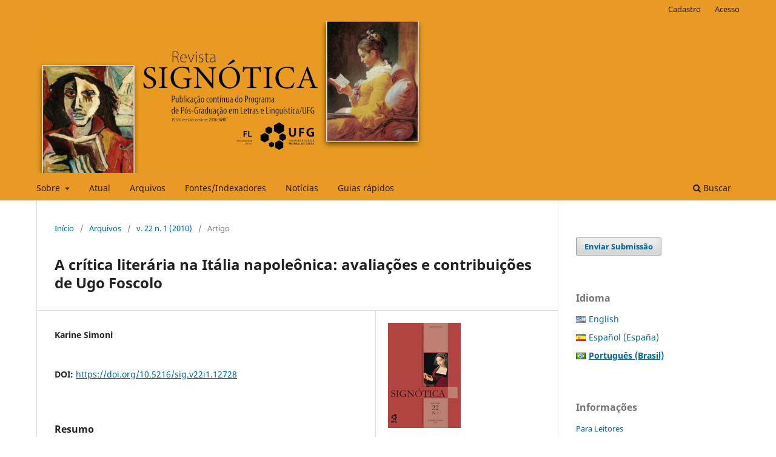

--- FILE ---
content_type: text/html; charset=utf-8
request_url: https://revistas.ufg.br/sig/article/view/12728
body_size: 7944
content:
<!DOCTYPE html>
<html lang="pt-BR" xml:lang="pt-BR">
<head>
	<meta charset="utf-8">
	<meta name="viewport" content="width=device-width, initial-scale=1.0">
	<title>
		A crítica literária na Itália napoleônica: avaliações e contribuições de Ugo Foscolo
							| Signótica
			</title>

	
<link rel="icon" href="https://revistas.ufg.br/public/journals/26/favicon_pt_BR.jpg" />
<meta name="generator" content="Open Journal Systems 3.3.0.21" />
<link rel="schema.DC" href="http://purl.org/dc/elements/1.1/" />
<meta name="DC.Creator.PersonalName" content="Karine Simoni"/>
<meta name="DC.Date.created" scheme="ISO8601" content="2010-12-17"/>
<meta name="DC.Date.dateSubmitted" scheme="ISO8601" content="2010-12-17"/>
<meta name="DC.Date.issued" scheme="ISO8601" content="2010-12-17"/>
<meta name="DC.Date.modified" scheme="ISO8601" content="2010-12-17"/>
<meta name="DC.Description" xml:lang="en" content="This paper analyses the ideas of the Italian author Ugo Foscolo (1778-1827) aboutthe literary criticism contained in his essays about literature, and demonstrateshow the metodology proposed by the author contributed to the renewal of theliterary criticism in Italy between the eighteenth and nineteenth centuries."/>
<meta name="DC.Description" xml:lang="pt" content="O artigo analisa as ideias do autor italiano Ugo Foscolo (1778-1827) sobre acr&amp;iacute;tica liter&amp;aacute;ria presente nos seus ensaios sobre literatura, e demonstra como ametodologia proposta pelo autor contribuiu para a renova&amp;ccedil;&amp;atilde;o da cr&amp;iacute;tica liter&amp;aacute;riana It&amp;aacute;lia entre os s&amp;eacute;culos XVIII e XIX."/>
<meta name="DC.Format" scheme="IMT" content="application/pdf"/>
<meta name="DC.Identifier" content="12728"/>
<meta name="DC.Identifier.pageNumber" content="99 - 114"/>
<meta name="DC.Identifier.DOI" content="10.5216/sig.v22i1.12728"/>
<meta name="DC.Identifier.URI" content="https://revistas.ufg.br/sig/article/view/12728"/>
<meta name="DC.Language" scheme="ISO639-1" content="pt"/>
<meta name="DC.Rights" content="Copyright (c)  "/>
<meta name="DC.Rights" content=""/>
<meta name="DC.Source" content="Signótica"/>
<meta name="DC.Source.ISSN" content="2316-3690"/>
<meta name="DC.Source.Issue" content="1"/>
<meta name="DC.Source.Volume" content="22"/>
<meta name="DC.Source.URI" content="https://revistas.ufg.br/sig"/>
<meta name="DC.Title" content="A crítica literária na Itália napoleônica: avaliações e contribuições de Ugo Foscolo"/>
<meta name="DC.Title.Alternative" xml:lang="en" content="The literary criticism in Napoleonic Italy: assessments and contributions of Ugo Foscolo"/>
<meta name="DC.Type" content="Text.Serial.Journal"/>
<meta name="DC.Type.articleType" content="Artigo"/>
<meta name="gs_meta_revision" content="1.1"/>
<meta name="citation_journal_title" content="Signótica"/>
<meta name="citation_journal_abbrev" content="Signótica"/>
<meta name="citation_issn" content="2316-3690"/> 
<meta name="citation_author" content="Karine Simoni"/>
<meta name="citation_title" content="A crítica literária na Itália napoleônica: avaliações e contribuições de Ugo Foscolo"/>
<meta name="citation_language" content="pt"/>
<meta name="citation_date" content="2010/12/17"/>
<meta name="citation_volume" content="22"/>
<meta name="citation_issue" content="1"/>
<meta name="citation_firstpage" content="99"/>
<meta name="citation_lastpage" content="114"/>
<meta name="citation_doi" content="10.5216/sig.v22i1.12728"/>
<meta name="citation_abstract_html_url" content="https://revistas.ufg.br/sig/article/view/12728"/>
<meta name="citation_pdf_url" content="https://revistas.ufg.br/sig/article/download/12728/8310"/>
	<link rel="stylesheet" href="https://revistas.ufg.br/sig/$$$call$$$/page/page/css?name=stylesheet" type="text/css" /><link rel="stylesheet" href="https://revistas.ufg.br/sig/$$$call$$$/page/page/css?name=font" type="text/css" /><link rel="stylesheet" href="https://revistas.ufg.br/lib/pkp/styles/fontawesome/fontawesome.css?v=3.3.0.21" type="text/css" /><link rel="stylesheet" href="https://revistas.ufg.br/plugins/generic/doiInSummary/styles/doi.css?v=3.3.0.21" type="text/css" /><link rel="stylesheet" href="https://revistas.ufg.br/public/journals/26/styleSheet.css?d=2023-06-22+15%3A53%3A32" type="text/css" /><link rel="stylesheet" href="https://revistas.ufg.br/public/site/styleSheet.css?v=3.3.0.21" type="text/css" />
</head>
<body class="pkp_page_article pkp_op_view has_site_logo" dir="ltr">

	<div class="pkp_structure_page">

				<header class="pkp_structure_head" id="headerNavigationContainer" role="banner">
						
 <nav class="cmp_skip_to_content" aria-label="Ir para os links de conteúdo">
	<a href="#pkp_content_main">Ir para o conteúdo principal</a>
	<a href="#siteNav">Ir para o menu de navegação principal</a>
		<a href="#pkp_content_footer">Ir para o rodapé</a>
</nav>

			<div class="pkp_head_wrapper">

				<div class="pkp_site_name_wrapper">
					<button class="pkp_site_nav_toggle">
						<span>Open Menu</span>
					</button>
										<div class="pkp_site_name">
																<a href="						https://revistas.ufg.br/sig/index
					" class="is_img">
							<img src="https://revistas.ufg.br/public/journals/26/pageHeaderLogoImage_pt_BR.jpg" width="643" height="250"  />
						</a>
										</div>
				</div>

				
				<nav class="pkp_site_nav_menu" aria-label="Navegação no Site">
					<a id="siteNav"></a>
					<div class="pkp_navigation_primary_row">
						<div class="pkp_navigation_primary_wrapper">
																				<ul id="navigationPrimary" class="pkp_navigation_primary pkp_nav_list">
								<li class="">
				<a href="https://revistas.ufg.br/sig/about">
					Sobre
				</a>
									<ul>
																					<li class="">
									<a href="https://revistas.ufg.br/sig/about">
										Sobre a Revista
									</a>
								</li>
																												<li class="">
									<a href="https://revistas.ufg.br/sig/about/editorialTeam">
										Equipe Editorial
									</a>
								</li>
																												<li class="">
									<a href="https://revistas.ufg.br/sig/about/submissions">
										Submissões
									</a>
								</li>
																												<li class="">
									<a href="https://revistas.ufg.br/sig/dossie">
										Submissão de Dossiê
									</a>
								</li>
																												<li class="">
									<a href="https://revistas.ufg.br/sig/about/privacy">
										Declaração de Privacidade
									</a>
								</li>
																												<li class="">
									<a href="https://revistas.ufg.br/sig/about/contact">
										Contato
									</a>
								</li>
																		</ul>
							</li>
								<li class="">
				<a href="https://revistas.ufg.br/sig/issue/current">
					Atual
				</a>
							</li>
								<li class="">
				<a href="https://revistas.ufg.br/sig/issue/archive">
					Arquivos
				</a>
							</li>
								<li class="">
				<a href="https://revistas.ufg.br/sig/fontes">
					Fontes/Indexadores
				</a>
							</li>
								<li class="">
				<a href="https://revistas.ufg.br/sig/announcement">
					Notícias
				</a>
							</li>
								<li class="">
				<a href="https://revistas.ufg.br/index/guias">
					Guias rápidos
				</a>
							</li>
			</ul>

				

																						<div class="pkp_navigation_search_wrapper">
									<a href="https://revistas.ufg.br/sig/search" class="pkp_search pkp_search_desktop">
										<span class="fa fa-search" aria-hidden="true"></span>
										Buscar
									</a>
								</div>
													</div>
					</div>
					<div class="pkp_navigation_user_wrapper" id="navigationUserWrapper">
							<ul id="navigationUser" class="pkp_navigation_user pkp_nav_list">
								<li class="profile">
				<a href="https://revistas.ufg.br/sig/user/register">
					Cadastro
				</a>
							</li>
								<li class="profile">
				<a href="https://revistas.ufg.br/sig/login">
					Acesso
				</a>
							</li>
										</ul>

					</div>
				</nav>
			</div><!-- .pkp_head_wrapper -->
		</header><!-- .pkp_structure_head -->

						<div class="pkp_structure_content has_sidebar">
			<div class="pkp_structure_main" role="main">
				<a id="pkp_content_main"></a>

<div class="page page_article">
			<nav class="cmp_breadcrumbs" role="navigation" aria-label="Você está aqui:">
	<ol>
		<li>
			<a href="https://revistas.ufg.br/sig/index">
				Início
			</a>
			<span class="separator">/</span>
		</li>
		<li>
			<a href="https://revistas.ufg.br/sig/issue/archive">
				Arquivos
			</a>
			<span class="separator">/</span>
		</li>
					<li>
				<a href="https://revistas.ufg.br/sig/issue/view/952">
					v. 22 n. 1 (2010)
				</a>
				<span class="separator">/</span>
			</li>
				<li class="current" aria-current="page">
			<span aria-current="page">
									Artigo
							</span>
		</li>
	</ol>
</nav>
	
		  	 <article class="obj_article_details">

		
	<h1 class="page_title">
		A crítica literária na Itália napoleônica: avaliações e contribuições de Ugo Foscolo
	</h1>

	
	<div class="row">
		<div class="main_entry">

							<section class="item authors">
					<h2 class="pkp_screen_reader">Autores</h2>
					<ul class="authors">
											<li>
							<span class="name">
								Karine Simoni
							</span>
																				</li>
										</ul>
				</section>
			
																												<section class="item doi">
						<h2 class="label">
														DOI:
						</h2>
						<span class="value">
							<a href="https://doi.org/10.5216/sig.v22i1.12728">
								https://doi.org/10.5216/sig.v22i1.12728
							</a>
						</span>
					</section>
							
						
										<section class="item abstract">
					<h2 class="label">Resumo</h2>
					O artigo analisa as ideias do autor italiano Ugo Foscolo (1778-1827) sobre acrítica literária presente nos seus ensaios sobre literatura, e demonstra como ametodologia proposta pelo autor contribuiu para a renovação da crítica literáriana Itália entre os séculos XVIII e XIX.
				</section>
			
			<div class="item downloads_chart">
	<h3 class="label">
		Downloads
	</h3>
	<div class="value">
		<canvas class="usageStatsGraph" data-object-type="Submission" data-object-id="12728"></canvas>
		<div class="usageStatsUnavailable" data-object-type="Submission" data-object-id="12728">
			Não há dados estatísticos.
		</div>
	</div>
</div>


																			
						
		</div><!-- .main_entry -->

		<div class="entry_details">

										<div class="item cover_image">
					<div class="sub_item">
													<a href="https://revistas.ufg.br/sig/issue/view/952">
								<img src="https://revistas.ufg.br/public/journals/26/cover_issue_952_pt_BR.jpg" alt="">
							</a>
											</div>
				</div>
			
										<div class="item galleys">
					<h2 class="pkp_screen_reader">
						Downloads
					</h2>
					<ul class="value galleys_links">
													<li>
								
	
							

<a class="obj_galley_link pdf" href="https://revistas.ufg.br/sig/article/view/12728/8310">

		
	PDF

	</a>
							</li>
											</ul>
				</div>
						
						<div class="item published">
				<section class="sub_item">
					<h2 class="label">
						Publicado
					</h2>
					<div class="value">
																			<span>2010-12-17</span>
																	</div>
				</section>
							</div>
			
										<div class="item citation">
					<section class="sub_item citation_display">
						<h2 class="label">
							Como Citar
						</h2>
						<div class="value">
							<div id="citationOutput" role="region" aria-live="polite">
								<div class="csl-bib-body">
  <div class="csl-entry">SIMONI, Karine. A crítica literária na Itália napoleônica: avaliações e contribuições de Ugo Foscolo. <b>Signótica</b>, Goiânia, v. 22, n. 1, p. 99–114, 2010. DOI: 10.5216/sig.v22i1.12728. Disponível em: https://revistas.ufg.br/sig/article/view/12728. Acesso em: 21 jan. 2026.</div>
</div>
							</div>
							<div class="citation_formats">
								<button class="cmp_button citation_formats_button" aria-controls="cslCitationFormats" aria-expanded="false" data-csl-dropdown="true">
									Fomatos de Citação
								</button>
								<div id="cslCitationFormats" class="citation_formats_list" aria-hidden="true">
									<ul class="citation_formats_styles">
																					<li>
												<a
													rel="nofollow"
													aria-controls="citationOutput"
													href="https://revistas.ufg.br/sig/citationstylelanguage/get/acm-sig-proceedings?submissionId=12728&amp;publicationId=10530"
													data-load-citation
													data-json-href="https://revistas.ufg.br/sig/citationstylelanguage/get/acm-sig-proceedings?submissionId=12728&amp;publicationId=10530&amp;return=json"
												>
													ACM
												</a>
											</li>
																					<li>
												<a
													rel="nofollow"
													aria-controls="citationOutput"
													href="https://revistas.ufg.br/sig/citationstylelanguage/get/acs-nano?submissionId=12728&amp;publicationId=10530"
													data-load-citation
													data-json-href="https://revistas.ufg.br/sig/citationstylelanguage/get/acs-nano?submissionId=12728&amp;publicationId=10530&amp;return=json"
												>
													ACS
												</a>
											</li>
																					<li>
												<a
													rel="nofollow"
													aria-controls="citationOutput"
													href="https://revistas.ufg.br/sig/citationstylelanguage/get/apa?submissionId=12728&amp;publicationId=10530"
													data-load-citation
													data-json-href="https://revistas.ufg.br/sig/citationstylelanguage/get/apa?submissionId=12728&amp;publicationId=10530&amp;return=json"
												>
													APA
												</a>
											</li>
																					<li>
												<a
													rel="nofollow"
													aria-controls="citationOutput"
													href="https://revistas.ufg.br/sig/citationstylelanguage/get/associacao-brasileira-de-normas-tecnicas?submissionId=12728&amp;publicationId=10530"
													data-load-citation
													data-json-href="https://revistas.ufg.br/sig/citationstylelanguage/get/associacao-brasileira-de-normas-tecnicas?submissionId=12728&amp;publicationId=10530&amp;return=json"
												>
													ABNT
												</a>
											</li>
																					<li>
												<a
													rel="nofollow"
													aria-controls="citationOutput"
													href="https://revistas.ufg.br/sig/citationstylelanguage/get/chicago-author-date?submissionId=12728&amp;publicationId=10530"
													data-load-citation
													data-json-href="https://revistas.ufg.br/sig/citationstylelanguage/get/chicago-author-date?submissionId=12728&amp;publicationId=10530&amp;return=json"
												>
													Chicago
												</a>
											</li>
																					<li>
												<a
													rel="nofollow"
													aria-controls="citationOutput"
													href="https://revistas.ufg.br/sig/citationstylelanguage/get/harvard-cite-them-right?submissionId=12728&amp;publicationId=10530"
													data-load-citation
													data-json-href="https://revistas.ufg.br/sig/citationstylelanguage/get/harvard-cite-them-right?submissionId=12728&amp;publicationId=10530&amp;return=json"
												>
													Harvard
												</a>
											</li>
																					<li>
												<a
													rel="nofollow"
													aria-controls="citationOutput"
													href="https://revistas.ufg.br/sig/citationstylelanguage/get/ieee?submissionId=12728&amp;publicationId=10530"
													data-load-citation
													data-json-href="https://revistas.ufg.br/sig/citationstylelanguage/get/ieee?submissionId=12728&amp;publicationId=10530&amp;return=json"
												>
													IEEE
												</a>
											</li>
																					<li>
												<a
													rel="nofollow"
													aria-controls="citationOutput"
													href="https://revistas.ufg.br/sig/citationstylelanguage/get/modern-language-association?submissionId=12728&amp;publicationId=10530"
													data-load-citation
													data-json-href="https://revistas.ufg.br/sig/citationstylelanguage/get/modern-language-association?submissionId=12728&amp;publicationId=10530&amp;return=json"
												>
													MLA
												</a>
											</li>
																					<li>
												<a
													rel="nofollow"
													aria-controls="citationOutput"
													href="https://revistas.ufg.br/sig/citationstylelanguage/get/turabian-fullnote-bibliography?submissionId=12728&amp;publicationId=10530"
													data-load-citation
													data-json-href="https://revistas.ufg.br/sig/citationstylelanguage/get/turabian-fullnote-bibliography?submissionId=12728&amp;publicationId=10530&amp;return=json"
												>
													Turabian
												</a>
											</li>
																					<li>
												<a
													rel="nofollow"
													aria-controls="citationOutput"
													href="https://revistas.ufg.br/sig/citationstylelanguage/get/vancouver?submissionId=12728&amp;publicationId=10530"
													data-load-citation
													data-json-href="https://revistas.ufg.br/sig/citationstylelanguage/get/vancouver?submissionId=12728&amp;publicationId=10530&amp;return=json"
												>
													Vancouver
												</a>
											</li>
																			</ul>
																			<div class="label">
											Baixar Citação
										</div>
										<ul class="citation_formats_styles">
																							<li>
													<a href="https://revistas.ufg.br/sig/citationstylelanguage/download/ris?submissionId=12728&amp;publicationId=10530">
														<span class="fa fa-download"></span>
														Endnote/Zotero/Mendeley (RIS)
													</a>
												</li>
																							<li>
													<a href="https://revistas.ufg.br/sig/citationstylelanguage/download/bibtex?submissionId=12728&amp;publicationId=10530">
														<span class="fa fa-download"></span>
														BibTeX
													</a>
												</li>
																					</ul>
																	</div>
							</div>
						</div>
					</section>
				</div>
			
										<div class="item issue">

											<section class="sub_item">
							<h2 class="label">
								Edição
							</h2>
							<div class="value">
								<a class="title" href="https://revistas.ufg.br/sig/issue/view/952">
									v. 22 n. 1 (2010)
								</a>
							</div>
						</section>
					
											<section class="sub_item">
							<h2 class="label">
								Seção
							</h2>
							<div class="value">
								Artigo
							</div>
						</section>
					
									</div>
			
															
										<div class="item copyright">
					<h2 class="label">
						Licença
					</h2>
										<p align="justify">Autoras(es) autorizam a Signótica a publicar artigo, caso seja aceito, firmando sua contribuição como original e não submetida a outra editora para publicação. Em caso de aceite e publicação, artigos da Signótica possuem licença Creative Comons <a href="https://creativecommons.org/licenses/by/4.0/" target="_blank" rel="noopener">CC-BY.</a></p>
<div><img src="/public/site/images/avieira1/cc-by.png"></div>
				</div>
			
			

		</div><!-- .entry_details -->
	</div><!-- .row -->

</article>

	

</div><!-- .page -->

	</div><!-- pkp_structure_main -->

									<div class="pkp_structure_sidebar left" role="complementary" aria-label="Barra lateral">
				<div class="pkp_block block_make_submission">
	<h2 class="pkp_screen_reader">
		Enviar Submissão
	</h2>

	<div class="content">
		<a class="block_make_submission_link" href="https://revistas.ufg.br/sig/about/submissions">
			Enviar Submissão
		</a>
	</div>
</div>

<link rel="stylesheet" type="text/css" href="/plugins/blocks/languageToggleByFlag/flagToggle.css">

<div class="pkp_block block_language">
	<span class="title">
		Idioma
	</span>

	<div class="content">
		<ul>
							<li class="locale_en_US" lang="en-US">
					<a href="https://revistas.ufg.br/sig/user/setLocale/en_US?source=%2Fsig%2Farticle%2Fview%2F12728">

												<span class="flagToggle en_US">
						&nbsp;
						</span>

																			English
						
					</a>
				</li>
							<li class="locale_es_ES" lang="es-ES">
					<a href="https://revistas.ufg.br/sig/user/setLocale/es_ES?source=%2Fsig%2Farticle%2Fview%2F12728">

												<span class="flagToggle es_ES">
						&nbsp;
						</span>

																			Español (España)
						
					</a>
				</li>
							<li class="locale_pt_BR current" lang="pt-BR">
					<a href="https://revistas.ufg.br/sig/user/setLocale/pt_BR?source=%2Fsig%2Farticle%2Fview%2F12728">

												<span class="flagToggle pt_BR">
						&nbsp;
						</span>

																			<strong>Português (Brasil)</strong>

						
					</a>
				</li>
					</ul>
	</div>
</div><!-- .block_language -->
<div class="pkp_block block_information">
	<h2 class="title">Informações</h2>
	<div class="content">
		<ul>
							<li>
					<a href="https://revistas.ufg.br/sig/information/readers">
						Para Leitores
					</a>
				</li>
										<li>
					<a href="https://revistas.ufg.br/sig/information/authors">
						Para Autores
					</a>
				</li>
										<li>
					<a href="https://revistas.ufg.br/sig/information/librarians">
						Para Bibliotecários
					</a>
				</li>
					</ul>
	</div>
</div>
<div class="pkp_block block_Keywordcloud">
	<h2 class="title">Palavras-chave</h2>
	<div class="content" id='wordcloud'></div>

	<script>
		function randomColor() {
			var colors = ['#1f77b4', '#ff7f0e', '#2ca02c', '#d62728', '#9467bd', '#8c564b', '#e377c2', '#7f7f7f', '#bcbd22', '#17becf'];
			return colors[Math.floor(Math.random()*colors.length)];
		}

					document.addEventListener("DOMContentLoaded", function() {
				var keywords = [{"text":"pedro nava","size":1},{"text":"paul val\u00e9ry. narciso. poesia","size":1},{"text":"empr\u00e9stimos lingu\u00edsticos","size":1},{"text":"diglossia","size":1},{"text":"lingu\u00edstica cr\u00edtica","size":1},{"text":"literatura portuguesa","size":1},{"text":"frames  cognitivos","size":1},{"text":"frames  interacionais","size":1},{"text":"express\u00f5es  idiom\u00e1ticas","size":1},{"text":"ensino-aprendizagem de l2.","size":1},{"text":"ecolingu\u00edstica","size":1},{"text":"lingu\u00edstica ecossist\u00eamica","size":1},{"text":"ade","size":1},{"text":"harmonia","size":1},{"text":"narrativa po\u00e9tica. nossos ossos. marcelino freire. literatura brasileira contempor\u00e2nea.","size":1},{"text":"teoria situacionista","size":1},{"text":"l\u00ednguas em contato","size":1},{"text":"guy debord","size":1},{"text":"sociedade do espect\u00e1culo","size":1},{"text":"po\u00e9tica contra-hegem\u00f4nica","size":1},{"text":"d\u00e9tournement","size":1},{"text":"clara de andrade alvim","size":1},{"text":"romance de forma\u00e7\u00e3o sentimental","size":1},{"text":"desejo","size":1},{"text":"institu\u00e7\u00e3o matrimonial","size":1},{"text":"site specific, um romance","size":1},{"text":"fabio morais","size":1},{"text":"rosalind krauss","size":1},{"text":"modernismo","size":1},{"text":"revista festa","size":1},{"text":"poesia m\u00edstica","size":1},{"text":"l\u00edngua xerente akw\u00e9n","size":1},{"text":"virg\u00ednia fonseca","size":1},{"text":"ghassan kanafani","size":1},{"text":"categorias  narrativas","size":1},{"text":"interrogat\u00f3rios policiais","size":1},{"text":"delegacia da mulher","size":1},{"text":"negocia\u00e7\u00e3o","size":1},{"text":"intera\u00e7\u00e3o","size":1},{"text":"an\u00e1lise da conversa etnometodol\u00f3gica.","size":1},{"text":"dial\u00e9tica","size":1},{"text":"argumenta\u00e7\u00e3o","size":1},{"text":"t\u00f3picos","size":1},{"text":"lingu\u00edstica.","size":1},{"text":"voz","size":1},{"text":"ergatividade","size":1},{"text":"sikuani","size":1},{"text":"katukina-kanamari","size":1},{"text":"sagarana","size":1},{"text":"ficcionalidade.","size":1}];
				var totalWeight = 0;
				var width = 300;
				var height = 200;
				var transitionDuration = 200;
				var length_keywords = keywords.length;
				var layout = d3.layout.cloud();

				layout.size([width, height])
					.words(keywords)
					.fontSize(function(d)
					{
						return fontSize(+d.size);
					})
					.on('end', draw);

				var svg = d3.select("#wordcloud").append("svg")
					.attr("viewBox", "0 0 " + width + " " + height)
					.attr("width", '100%');

				function update() {
					var words = layout.words();
					fontSize = d3.scaleLinear().range([16, 34]);
					if (words.length) {
						fontSize.domain([+words[words.length - 1].size || 1, +words[0].size]);
					}
				}

				keywords.forEach(function(item,index){totalWeight += item.size;});

				update();

				function draw(words, bounds) {
					var w = layout.size()[0],
						h = layout.size()[1];

					scaling = bounds
						? Math.min(
							w / Math.abs(bounds[1].x - w / 2),
							w / Math.abs(bounds[0].x - w / 2),
							h / Math.abs(bounds[1].y - h / 2),
							h / Math.abs(bounds[0].y - h / 2),
						) / 2
						: 1;

					svg
					.append("g")
					.attr(
						"transform",
						"translate(" + [w >> 1, h >> 1] + ")scale(" + scaling + ")",
					)
					.selectAll("text")
						.data(words)
					.enter().append("text")
						.style("font-size", function(d) { return d.size + "px"; })
						.style("font-family", 'serif')
						.style("fill", randomColor)
						.style('cursor', 'pointer')
						.style('opacity', 0.7)
						.attr('class', 'keyword')
						.attr("text-anchor", "middle")
						.attr("transform", function(d) {
							return "translate(" + [d.x, d.y] + ")rotate(" + d.rotate + ")";
						})
						.text(function(d) { return d.text; })
						.on("click", function(d, i){
							window.location = "https://revistas.ufg.br/sig/search?query=QUERY_SLUG".replace(/QUERY_SLUG/, encodeURIComponent(''+d.text+''));
						})
						.on("mouseover", function(d, i) {
							d3.select(this).transition()
								.duration(transitionDuration)
								.style('font-size',function(d) { return (d.size + 3) + "px"; })
								.style('opacity', 1);
						})
						.on("mouseout", function(d, i) {
							d3.select(this).transition()
								.duration(transitionDuration)
								.style('font-size',function(d) { return d.size + "px"; })
								.style('opacity', 0.7);
						})
						.on('resize', function() { update() });
				}

				layout.start();

			});
			</script>
</div>
<div class="pkp_block block_developed_by">
	<h2 class="pkp_screen_reader">
		Desenvolvido por
	</h2>

	<div class="content">
		<a href="http://pkp.sfu.ca/ojs/">
			Open Journal Systems
		</a>
	</div>
</div>
<div class="pkp_block block_custom" id="customblock-dora">
	<h2 class="title pkp_screen_reader">DORA</h2>
	<div class="content">
		<p><a href="https://sfdora.org/signers/?_signers_keyword=Sign%C3%B3tica" target="_blank" rel="noopener"><img src="https://revistas.ufg.br/public/site/images/joanapp15/dora.jpg" alt="" width="253" height="117"></a></p>
	</div>
</div>
<div class="pkp_block block_custom" id="customblock-indexadores">
	<h2 class="title">Indexadores</h2>
	<div class="content">
		<p><a href="https://doaj.org/toc/2316-3690" target="_blank" rel="noopener"><strong><img src="/public/site/images/avieira1/Doaj3.png"></strong></a></p>
<p><a href="https://clase.dgb.unam.mx/F/6JHN4JV8LVK6AV51RJ5QMVT6JGME6U54FMNCM5VG2UFCSESD73-12365?func=service&amp;doc_number=000396307&amp;line_number=0011&amp;service_type=TAG" target="_blank" rel="noopener"><strong><img src="/public/site/images/avieira1/logoClase_00.jpg"> &nbsp;</strong></a></p>
<p><a href="https://diadorim.ibict.br/handle/1/1100" target="_blank" rel="noopener"><strong><img src="/public/site/images/avieira1/download_(2)1.png"></strong></a></p>
<p><a href="https://dialnet.unirioja.es/servlet/revista?codigo=25930" target="_blank" rel="noopener"><strong><img src="/public/site/images/avieira1/download1.png"></strong></a></p>
<p><strong><a href="https://latindex.org/latindex/ficha/22875" target="_blank" rel="noopener"><img src="/public/site/images/avieira1/latindex_21.png"></a><br></strong></p>
<p><a href="https://scholar.google.com/citations?user=zAwJC9UAAAAJ&amp;hl=en&amp;authuser=3"><strong><img src="https://revistas.ufg.br/public/site/images/admin/google-scholar.png" alt="" width="159" height="61"></strong></a></p>
<p><a href="https://miguilim.ibict.br/handle/miguilim/8499"><strong><img src="https://revistas.ufg.br/public/site/images/signotica/logo-texto.png" alt="" width="189" height="57"></strong></a></p>
	</div>
</div>

			</div><!-- pkp_sidebar.left -->
			</div><!-- pkp_structure_content -->

<div class="pkp_structure_footer_wrapper" role="contentinfo">
	<a id="pkp_content_footer"></a>

	<div class="pkp_structure_footer">

					<div class="pkp_footer_content">
				<p><img src="https://www.revistas.ufg.br/public/site/images/avieira1/mceclip0.png" /></p>
			</div>
		
		<div class="pkp_brand_footer" role="complementary">
			<a href="https://revistas.ufg.br/sig/about/aboutThisPublishingSystem">
				<img alt="Mais informações sobre o sistema de publicação, a plataforma e o fluxo de publicação do OJS/PKP." src="https://revistas.ufg.br/templates/images/ojs_brand.png">
			</a>
		</div>
	</div>
</div><!-- pkp_structure_footer_wrapper -->

</div><!-- pkp_structure_page -->

<script src="https://revistas.ufg.br/lib/pkp/lib/vendor/components/jquery/jquery.min.js?v=3.3.0.21" type="text/javascript"></script><script src="https://revistas.ufg.br/lib/pkp/lib/vendor/components/jqueryui/jquery-ui.min.js?v=3.3.0.21" type="text/javascript"></script><script src="https://revistas.ufg.br/plugins/themes/default/js/lib/popper/popper.js?v=3.3.0.21" type="text/javascript"></script><script src="https://revistas.ufg.br/plugins/themes/default/js/lib/bootstrap/util.js?v=3.3.0.21" type="text/javascript"></script><script src="https://revistas.ufg.br/plugins/themes/default/js/lib/bootstrap/dropdown.js?v=3.3.0.21" type="text/javascript"></script><script src="https://revistas.ufg.br/plugins/themes/default/js/main.js?v=3.3.0.21" type="text/javascript"></script><script src="https://revistas.ufg.br/plugins/generic/citationStyleLanguage/js/articleCitation.js?v=3.3.0.21" type="text/javascript"></script><script src="https://d3js.org/d3.v4.js?v=3.3.0.21" type="text/javascript"></script><script src="https://cdn.jsdelivr.net/gh/holtzy/D3-graph-gallery@master/LIB/d3.layout.cloud.js?v=3.3.0.21" type="text/javascript"></script><script type="text/javascript">var pkpUsageStats = pkpUsageStats || {};pkpUsageStats.data = pkpUsageStats.data || {};pkpUsageStats.data.Submission = pkpUsageStats.data.Submission || {};pkpUsageStats.data.Submission[12728] = {"data":{"2019":{"1":0,"2":1,"3":2,"4":3,"5":3,"6":3,"7":4,"8":4,"9":1,"10":1,"11":1,"12":5},"2020":{"1":4,"2":0,"3":5,"4":8,"5":3,"6":4,"7":4,"8":1,"9":4,"10":2,"11":2,"12":3},"2021":{"1":5,"2":0,"3":0,"4":1,"5":0,"6":1,"7":1,"8":1,"9":5,"10":18,"11":11,"12":3},"2022":{"1":3,"2":2,"3":2,"4":0,"5":2,"6":1,"7":5,"8":17,"9":74,"10":14,"11":3,"12":3},"2023":{"1":5,"2":1,"3":1,"4":3,"5":2,"6":0,"7":3,"8":2,"9":3,"10":4,"11":3,"12":2},"2024":{"1":3,"2":0,"3":3,"4":1,"5":2,"6":0,"7":2,"8":1,"9":1,"10":1,"11":1,"12":2},"2025":{"1":3,"2":2,"3":5,"4":1,"5":3,"6":3,"7":1,"8":0,"9":5,"10":4,"11":9,"12":6},"2026":{"1":1,"2":0,"3":0,"4":0,"5":0,"6":0,"7":0,"8":0,"9":0,"10":0,"11":0,"12":0}},"label":"Todos os downloads","color":"79,181,217","total":329};</script><script src="https://cdnjs.cloudflare.com/ajax/libs/Chart.js/2.0.1/Chart.js?v=3.3.0.21" type="text/javascript"></script><script type="text/javascript">var pkpUsageStats = pkpUsageStats || {};pkpUsageStats.locale = pkpUsageStats.locale || {};pkpUsageStats.locale.months = ["Jan","Fev","Mar","Abr","Mai","Jun","Jul","Ago","Set","Out","Nov","Dez"];pkpUsageStats.config = pkpUsageStats.config || {};pkpUsageStats.config.chartType = "bar";</script><script src="https://revistas.ufg.br/plugins/generic/usageStats/js/UsageStatsFrontendHandler.js?v=3.3.0.21" type="text/javascript"></script><script type="text/javascript">
(function (w, d, s, l, i) { w[l] = w[l] || []; var f = d.getElementsByTagName(s)[0],
j = d.createElement(s), dl = l != 'dataLayer' ? '&l=' + l : ''; j.async = true; 
j.src = 'https://www.googletagmanager.com/gtag/js?id=' + i + dl; f.parentNode.insertBefore(j, f); 
function gtag(){dataLayer.push(arguments)}; gtag('js', new Date()); gtag('config', i); })
(window, document, 'script', 'dataLayer', 'UA-25786999-1');
</script>


</body>
</html>
